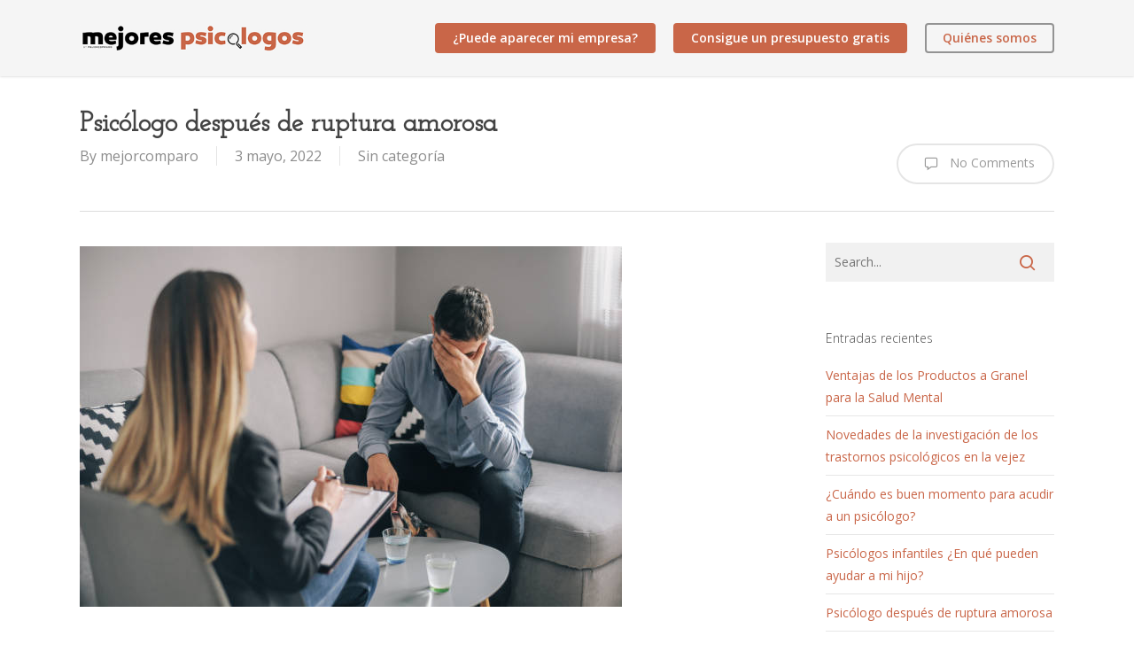

--- FILE ---
content_type: text/html; charset=UTF-8
request_url: https://www.mejorespsicologos.es/blog/psicologo-despues-de-una-ruptura-amorosa/
body_size: 18356
content:
<!doctype html>
<html lang="es" class="no-js">
<head><meta charset="UTF-8"><script>if(navigator.userAgent.match(/MSIE|Internet Explorer/i)||navigator.userAgent.match(/Trident\/7\..*?rv:11/i)){var href=document.location.href;if(!href.match(/[?&]nowprocket/)){if(href.indexOf("?")==-1){if(href.indexOf("#")==-1){document.location.href=href+"?nowprocket=1"}else{document.location.href=href.replace("#","?nowprocket=1#")}}else{if(href.indexOf("#")==-1){document.location.href=href+"&nowprocket=1"}else{document.location.href=href.replace("#","&nowprocket=1#")}}}}</script><script>class RocketLazyLoadScripts{constructor(){this.v="1.2.3",this.triggerEvents=["keydown","mousedown","mousemove","touchmove","touchstart","touchend","wheel"],this.userEventHandler=this._triggerListener.bind(this),this.touchStartHandler=this._onTouchStart.bind(this),this.touchMoveHandler=this._onTouchMove.bind(this),this.touchEndHandler=this._onTouchEnd.bind(this),this.clickHandler=this._onClick.bind(this),this.interceptedClicks=[],window.addEventListener("pageshow",t=>{this.persisted=t.persisted}),window.addEventListener("DOMContentLoaded",()=>{this._preconnect3rdParties()}),this.delayedScripts={normal:[],async:[],defer:[]},this.trash=[],this.allJQueries=[]}_addUserInteractionListener(t){if(document.hidden){t._triggerListener();return}this.triggerEvents.forEach(e=>window.addEventListener(e,t.userEventHandler,{passive:!0})),window.addEventListener("touchstart",t.touchStartHandler,{passive:!0}),window.addEventListener("mousedown",t.touchStartHandler),document.addEventListener("visibilitychange",t.userEventHandler)}_removeUserInteractionListener(){this.triggerEvents.forEach(t=>window.removeEventListener(t,this.userEventHandler,{passive:!0})),document.removeEventListener("visibilitychange",this.userEventHandler)}_onTouchStart(t){"HTML"!==t.target.tagName&&(window.addEventListener("touchend",this.touchEndHandler),window.addEventListener("mouseup",this.touchEndHandler),window.addEventListener("touchmove",this.touchMoveHandler,{passive:!0}),window.addEventListener("mousemove",this.touchMoveHandler),t.target.addEventListener("click",this.clickHandler),this._renameDOMAttribute(t.target,"onclick","rocket-onclick"),this._pendingClickStarted())}_onTouchMove(t){window.removeEventListener("touchend",this.touchEndHandler),window.removeEventListener("mouseup",this.touchEndHandler),window.removeEventListener("touchmove",this.touchMoveHandler,{passive:!0}),window.removeEventListener("mousemove",this.touchMoveHandler),t.target.removeEventListener("click",this.clickHandler),this._renameDOMAttribute(t.target,"rocket-onclick","onclick"),this._pendingClickFinished()}_onTouchEnd(t){window.removeEventListener("touchend",this.touchEndHandler),window.removeEventListener("mouseup",this.touchEndHandler),window.removeEventListener("touchmove",this.touchMoveHandler,{passive:!0}),window.removeEventListener("mousemove",this.touchMoveHandler)}_onClick(t){t.target.removeEventListener("click",this.clickHandler),this._renameDOMAttribute(t.target,"rocket-onclick","onclick"),this.interceptedClicks.push(t),t.preventDefault(),t.stopPropagation(),t.stopImmediatePropagation(),this._pendingClickFinished()}_replayClicks(){window.removeEventListener("touchstart",this.touchStartHandler,{passive:!0}),window.removeEventListener("mousedown",this.touchStartHandler),this.interceptedClicks.forEach(t=>{t.target.dispatchEvent(new MouseEvent("click",{view:t.view,bubbles:!0,cancelable:!0}))})}_waitForPendingClicks(){return new Promise(t=>{this._isClickPending?this._pendingClickFinished=t:t()})}_pendingClickStarted(){this._isClickPending=!0}_pendingClickFinished(){this._isClickPending=!1}_renameDOMAttribute(t,e,r){t.hasAttribute&&t.hasAttribute(e)&&(event.target.setAttribute(r,event.target.getAttribute(e)),event.target.removeAttribute(e))}_triggerListener(){this._removeUserInteractionListener(this),"loading"===document.readyState?document.addEventListener("DOMContentLoaded",this._loadEverythingNow.bind(this)):this._loadEverythingNow()}_preconnect3rdParties(){let t=[];document.querySelectorAll("script[type=rocketlazyloadscript]").forEach(e=>{if(e.hasAttribute("src")){let r=new URL(e.src).origin;r!==location.origin&&t.push({src:r,crossOrigin:e.crossOrigin||"module"===e.getAttribute("data-rocket-type")})}}),t=[...new Map(t.map(t=>[JSON.stringify(t),t])).values()],this._batchInjectResourceHints(t,"preconnect")}async _loadEverythingNow(){this.lastBreath=Date.now(),this._delayEventListeners(this),this._delayJQueryReady(this),this._handleDocumentWrite(),this._registerAllDelayedScripts(),this._preloadAllScripts(),await this._loadScriptsFromList(this.delayedScripts.normal),await this._loadScriptsFromList(this.delayedScripts.defer),await this._loadScriptsFromList(this.delayedScripts.async);try{await this._triggerDOMContentLoaded(),await this._triggerWindowLoad()}catch(t){console.error(t)}window.dispatchEvent(new Event("rocket-allScriptsLoaded")),this._waitForPendingClicks().then(()=>{this._replayClicks()}),this._emptyTrash()}_registerAllDelayedScripts(){document.querySelectorAll("script[type=rocketlazyloadscript]").forEach(t=>{t.hasAttribute("data-rocket-src")?t.hasAttribute("async")&&!1!==t.async?this.delayedScripts.async.push(t):t.hasAttribute("defer")&&!1!==t.defer||"module"===t.getAttribute("data-rocket-type")?this.delayedScripts.defer.push(t):this.delayedScripts.normal.push(t):this.delayedScripts.normal.push(t)})}async _transformScript(t){return new Promise((await this._littleBreath(),navigator.userAgent.indexOf("Firefox/")>0||""===navigator.vendor)?e=>{let r=document.createElement("script");[...t.attributes].forEach(t=>{let e=t.nodeName;"type"!==e&&("data-rocket-type"===e&&(e="type"),"data-rocket-src"===e&&(e="src"),r.setAttribute(e,t.nodeValue))}),t.text&&(r.text=t.text),r.hasAttribute("src")?(r.addEventListener("load",e),r.addEventListener("error",e)):(r.text=t.text,e());try{t.parentNode.replaceChild(r,t)}catch(i){e()}}:async e=>{function r(){t.setAttribute("data-rocket-status","failed"),e()}try{let i=t.getAttribute("data-rocket-type"),n=t.getAttribute("data-rocket-src");t.text,i?(t.type=i,t.removeAttribute("data-rocket-type")):t.removeAttribute("type"),t.addEventListener("load",function r(){t.setAttribute("data-rocket-status","executed"),e()}),t.addEventListener("error",r),n?(t.removeAttribute("data-rocket-src"),t.src=n):t.src="data:text/javascript;base64,"+window.btoa(unescape(encodeURIComponent(t.text)))}catch(s){r()}})}async _loadScriptsFromList(t){let e=t.shift();return e&&e.isConnected?(await this._transformScript(e),this._loadScriptsFromList(t)):Promise.resolve()}_preloadAllScripts(){this._batchInjectResourceHints([...this.delayedScripts.normal,...this.delayedScripts.defer,...this.delayedScripts.async],"preload")}_batchInjectResourceHints(t,e){var r=document.createDocumentFragment();t.forEach(t=>{let i=t.getAttribute&&t.getAttribute("data-rocket-src")||t.src;if(i){let n=document.createElement("link");n.href=i,n.rel=e,"preconnect"!==e&&(n.as="script"),t.getAttribute&&"module"===t.getAttribute("data-rocket-type")&&(n.crossOrigin=!0),t.crossOrigin&&(n.crossOrigin=t.crossOrigin),t.integrity&&(n.integrity=t.integrity),r.appendChild(n),this.trash.push(n)}}),document.head.appendChild(r)}_delayEventListeners(t){let e={};function r(t,r){!function t(r){!e[r]&&(e[r]={originalFunctions:{add:r.addEventListener,remove:r.removeEventListener},eventsToRewrite:[]},r.addEventListener=function(){arguments[0]=i(arguments[0]),e[r].originalFunctions.add.apply(r,arguments)},r.removeEventListener=function(){arguments[0]=i(arguments[0]),e[r].originalFunctions.remove.apply(r,arguments)});function i(t){return e[r].eventsToRewrite.indexOf(t)>=0?"rocket-"+t:t}}(t),e[t].eventsToRewrite.push(r)}function i(t,e){let r=t[e];Object.defineProperty(t,e,{get:()=>r||function(){},set(i){t["rocket"+e]=r=i}})}r(document,"DOMContentLoaded"),r(window,"DOMContentLoaded"),r(window,"load"),r(window,"pageshow"),r(document,"readystatechange"),i(document,"onreadystatechange"),i(window,"onload"),i(window,"onpageshow")}_delayJQueryReady(t){let e;function r(r){if(r&&r.fn&&!t.allJQueries.includes(r)){r.fn.ready=r.fn.init.prototype.ready=function(e){return t.domReadyFired?e.bind(document)(r):document.addEventListener("rocket-DOMContentLoaded",()=>e.bind(document)(r)),r([])};let i=r.fn.on;r.fn.on=r.fn.init.prototype.on=function(){if(this[0]===window){function t(t){return t.split(" ").map(t=>"load"===t||0===t.indexOf("load.")?"rocket-jquery-load":t).join(" ")}"string"==typeof arguments[0]||arguments[0]instanceof String?arguments[0]=t(arguments[0]):"object"==typeof arguments[0]&&Object.keys(arguments[0]).forEach(e=>{let r=arguments[0][e];delete arguments[0][e],arguments[0][t(e)]=r})}return i.apply(this,arguments),this},t.allJQueries.push(r)}e=r}r(window.jQuery),Object.defineProperty(window,"jQuery",{get:()=>e,set(t){r(t)}})}async _triggerDOMContentLoaded(){this.domReadyFired=!0,await this._littleBreath(),document.dispatchEvent(new Event("rocket-DOMContentLoaded")),await this._littleBreath(),window.dispatchEvent(new Event("rocket-DOMContentLoaded")),await this._littleBreath(),document.dispatchEvent(new Event("rocket-readystatechange")),await this._littleBreath(),document.rocketonreadystatechange&&document.rocketonreadystatechange()}async _triggerWindowLoad(){await this._littleBreath(),window.dispatchEvent(new Event("rocket-load")),await this._littleBreath(),window.rocketonload&&window.rocketonload(),await this._littleBreath(),this.allJQueries.forEach(t=>t(window).trigger("rocket-jquery-load")),await this._littleBreath();let t=new Event("rocket-pageshow");t.persisted=this.persisted,window.dispatchEvent(t),await this._littleBreath(),window.rocketonpageshow&&window.rocketonpageshow({persisted:this.persisted})}_handleDocumentWrite(){let t=new Map;document.write=document.writeln=function(e){let r=document.currentScript;r||console.error("WPRocket unable to document.write this: "+e);let i=document.createRange(),n=r.parentElement,s=t.get(r);void 0===s&&(s=r.nextSibling,t.set(r,s));let a=document.createDocumentFragment();i.setStart(a,0),a.appendChild(i.createContextualFragment(e)),n.insertBefore(a,s)}}async _littleBreath(){Date.now()-this.lastBreath>45&&(await this._requestAnimFrame(),this.lastBreath=Date.now())}async _requestAnimFrame(){return document.hidden?new Promise(t=>setTimeout(t)):new Promise(t=>requestAnimationFrame(t))}_emptyTrash(){this.trash.forEach(t=>t.remove())}static run(){let t=new RocketLazyLoadScripts;t._addUserInteractionListener(t)}}RocketLazyLoadScripts.run();</script>
	
	<meta name="viewport" content="width=device-width, initial-scale=1, maximum-scale=1, user-scalable=0" /><meta name='robots' content='index, follow, max-image-preview:large, max-snippet:-1, max-video-preview:-1' />

	<!-- This site is optimized with the Yoast SEO plugin v20.10 - https://yoast.com/wordpress/plugins/seo/ -->
	<title>Psicólogo después de ruptura amorosa</title><link rel="preload" as="style" href="https://www.mejorespsicologos.es/wp-content/cache/perfmatters/www.mejorespsicologos.es/fonts/1baeb1967883.google-fonts.css" /><link rel="stylesheet" href="https://www.mejorespsicologos.es/wp-content/cache/perfmatters/www.mejorespsicologos.es/fonts/1baeb1967883.google-fonts.css" media="print" onload="this.media='all'" /><noscript><link rel="stylesheet" href="https://www.mejorespsicologos.es/wp-content/cache/perfmatters/www.mejorespsicologos.es/fonts/1baeb1967883.google-fonts.css" /></noscript><link rel="stylesheet" href="https://www.mejorespsicologos.es/wp-content/cache/min/1/9dd82a7539673eba55f83d6f607c3576.css" media="all" data-minify="1" />
	<meta name="description" content="Habitualmente se relaciona el trabajo de los psicólogos con personas que padecen de sus facultades mentales, pero no siempre es así." />
	<link rel="canonical" href="https://www.mejorespsicologos.es/blog/psicologo-despues-de-una-ruptura-amorosa/" />
	<meta property="og:locale" content="es_ES" />
	<meta property="og:type" content="article" />
	<meta property="og:title" content="Psicólogo después de ruptura amorosa" />
	<meta property="og:description" content="Habitualmente se relaciona el trabajo de los psicólogos con personas que padecen de sus facultades mentales, pero no siempre es así." />
	<meta property="og:url" content="https://www.mejorespsicologos.es/blog/psicologo-despues-de-una-ruptura-amorosa/" />
	<meta property="og:site_name" content="www.mejorespsicologos.es" />
	<meta property="article:published_time" content="2022-05-03T08:38:00+00:00" />
	<meta property="article:modified_time" content="2022-04-19T08:42:43+00:00" />
	<meta property="og:image" content="https://www.mejorespsicologos.es/wp-content/uploads/2022/04/hombre-llorndo-en-una-consulta-con-su-psicologo.jpg" />
	<meta property="og:image:width" content="612" />
	<meta property="og:image:height" content="407" />
	<meta property="og:image:type" content="image/jpeg" />
	<meta name="author" content="mejorcomparo" />
	<meta name="twitter:card" content="summary_large_image" />
	<meta name="twitter:label1" content="Escrito por" />
	<meta name="twitter:data1" content="mejorcomparo" />
	<meta name="twitter:label2" content="Tiempo de lectura" />
	<meta name="twitter:data2" content="3 minutos" />
	<script type="application/ld+json" class="yoast-schema-graph">{"@context":"https://schema.org","@graph":[{"@type":"WebPage","@id":"https://www.mejorespsicologos.es/blog/psicologo-despues-de-una-ruptura-amorosa/","url":"https://www.mejorespsicologos.es/blog/psicologo-despues-de-una-ruptura-amorosa/","name":"Psicólogo después de ruptura amorosa","isPartOf":{"@id":"https://www.mejorespsicologos.es/#website"},"primaryImageOfPage":{"@id":"https://www.mejorespsicologos.es/blog/psicologo-despues-de-una-ruptura-amorosa/#primaryimage"},"image":{"@id":"https://www.mejorespsicologos.es/blog/psicologo-despues-de-una-ruptura-amorosa/#primaryimage"},"thumbnailUrl":"https://www.mejorespsicologos.es/wp-content/uploads/2022/04/hombre-llorndo-en-una-consulta-con-su-psicologo.jpg","datePublished":"2022-05-03T08:38:00+00:00","dateModified":"2022-04-19T08:42:43+00:00","author":{"@id":"https://www.mejorespsicologos.es/#/schema/person/5b3753f09a0adba104b43fdc4858ce14"},"description":"Habitualmente se relaciona el trabajo de los psicólogos con personas que padecen de sus facultades mentales, pero no siempre es así.","breadcrumb":{"@id":"https://www.mejorespsicologos.es/blog/psicologo-despues-de-una-ruptura-amorosa/#breadcrumb"},"inLanguage":"es","potentialAction":[{"@type":"ReadAction","target":["https://www.mejorespsicologos.es/blog/psicologo-despues-de-una-ruptura-amorosa/"]}]},{"@type":"ImageObject","inLanguage":"es","@id":"https://www.mejorespsicologos.es/blog/psicologo-despues-de-una-ruptura-amorosa/#primaryimage","url":"https://www.mejorespsicologos.es/wp-content/uploads/2022/04/hombre-llorndo-en-una-consulta-con-su-psicologo.jpg","contentUrl":"https://www.mejorespsicologos.es/wp-content/uploads/2022/04/hombre-llorndo-en-una-consulta-con-su-psicologo.jpg","width":612,"height":407,"caption":"Young man, alcoholic, talking to female therapist about his problems, on therapy session"},{"@type":"BreadcrumbList","@id":"https://www.mejorespsicologos.es/blog/psicologo-despues-de-una-ruptura-amorosa/#breadcrumb","itemListElement":[{"@type":"ListItem","position":1,"name":"Portada","item":"https://www.mejorespsicologos.es/"},{"@type":"ListItem","position":2,"name":"Psicólogo después de ruptura amorosa"}]},{"@type":"WebSite","@id":"https://www.mejorespsicologos.es/#website","url":"https://www.mejorespsicologos.es/","name":"www.mejorespsicologos.es","description":"Una idea de mejorcomparo.com","potentialAction":[{"@type":"SearchAction","target":{"@type":"EntryPoint","urlTemplate":"https://www.mejorespsicologos.es/?s={search_term_string}"},"query-input":"required name=search_term_string"}],"inLanguage":"es"},{"@type":"Person","@id":"https://www.mejorespsicologos.es/#/schema/person/5b3753f09a0adba104b43fdc4858ce14","name":"mejorcomparo","image":{"@type":"ImageObject","inLanguage":"es","@id":"https://www.mejorespsicologos.es/#/schema/person/image/","url":"https://secure.gravatar.com/avatar/ed6c1c9907f920b301513318d4d914ec?s=96&d=mm&r=g","contentUrl":"https://secure.gravatar.com/avatar/ed6c1c9907f920b301513318d4d914ec?s=96&d=mm&r=g","caption":"mejorcomparo"}}]}</script>
	<!-- / Yoast SEO plugin. -->




		<!-- This site uses the Google Analytics by MonsterInsights plugin v8.17 - Using Analytics tracking - https://www.monsterinsights.com/ -->
							<script type="rocketlazyloadscript" data-rocket-src="//www.googletagmanager.com/gtag/js?id=G-RBC1ET5CBF"  data-cfasync="false" data-wpfc-render="false" data-rocket-type="text/javascript" async></script>
			<script type="rocketlazyloadscript" data-cfasync="false" data-wpfc-render="false" data-rocket-type="text/javascript">
				var mi_version = '8.17';
				var mi_track_user = true;
				var mi_no_track_reason = '';
				
								var disableStrs = [
										'ga-disable-G-RBC1ET5CBF',
									];

				/* Function to detect opted out users */
				function __gtagTrackerIsOptedOut() {
					for (var index = 0; index < disableStrs.length; index++) {
						if (document.cookie.indexOf(disableStrs[index] + '=true') > -1) {
							return true;
						}
					}

					return false;
				}

				/* Disable tracking if the opt-out cookie exists. */
				if (__gtagTrackerIsOptedOut()) {
					for (var index = 0; index < disableStrs.length; index++) {
						window[disableStrs[index]] = true;
					}
				}

				/* Opt-out function */
				function __gtagTrackerOptout() {
					for (var index = 0; index < disableStrs.length; index++) {
						document.cookie = disableStrs[index] + '=true; expires=Thu, 31 Dec 2099 23:59:59 UTC; path=/';
						window[disableStrs[index]] = true;
					}
				}

				if ('undefined' === typeof gaOptout) {
					function gaOptout() {
						__gtagTrackerOptout();
					}
				}
								window.dataLayer = window.dataLayer || [];

				window.MonsterInsightsDualTracker = {
					helpers: {},
					trackers: {},
				};
				if (mi_track_user) {
					function __gtagDataLayer() {
						dataLayer.push(arguments);
					}

					function __gtagTracker(type, name, parameters) {
						if (!parameters) {
							parameters = {};
						}

						if (parameters.send_to) {
							__gtagDataLayer.apply(null, arguments);
							return;
						}

						if (type === 'event') {
														parameters.send_to = monsterinsights_frontend.v4_id;
							var hookName = name;
							if (typeof parameters['event_category'] !== 'undefined') {
								hookName = parameters['event_category'] + ':' + name;
							}

							if (typeof MonsterInsightsDualTracker.trackers[hookName] !== 'undefined') {
								MonsterInsightsDualTracker.trackers[hookName](parameters);
							} else {
								__gtagDataLayer('event', name, parameters);
							}
							
						} else {
							__gtagDataLayer.apply(null, arguments);
						}
					}

					__gtagTracker('js', new Date());
					__gtagTracker('set', {
						'developer_id.dZGIzZG': true,
											});
										__gtagTracker('config', 'G-RBC1ET5CBF', {"forceSSL":"true","link_attribution":"true"} );
															window.gtag = __gtagTracker;										(function () {
						/* https://developers.google.com/analytics/devguides/collection/analyticsjs/ */
						/* ga and __gaTracker compatibility shim. */
						var noopfn = function () {
							return null;
						};
						var newtracker = function () {
							return new Tracker();
						};
						var Tracker = function () {
							return null;
						};
						var p = Tracker.prototype;
						p.get = noopfn;
						p.set = noopfn;
						p.send = function () {
							var args = Array.prototype.slice.call(arguments);
							args.unshift('send');
							__gaTracker.apply(null, args);
						};
						var __gaTracker = function () {
							var len = arguments.length;
							if (len === 0) {
								return;
							}
							var f = arguments[len - 1];
							if (typeof f !== 'object' || f === null || typeof f.hitCallback !== 'function') {
								if ('send' === arguments[0]) {
									var hitConverted, hitObject = false, action;
									if ('event' === arguments[1]) {
										if ('undefined' !== typeof arguments[3]) {
											hitObject = {
												'eventAction': arguments[3],
												'eventCategory': arguments[2],
												'eventLabel': arguments[4],
												'value': arguments[5] ? arguments[5] : 1,
											}
										}
									}
									if ('pageview' === arguments[1]) {
										if ('undefined' !== typeof arguments[2]) {
											hitObject = {
												'eventAction': 'page_view',
												'page_path': arguments[2],
											}
										}
									}
									if (typeof arguments[2] === 'object') {
										hitObject = arguments[2];
									}
									if (typeof arguments[5] === 'object') {
										Object.assign(hitObject, arguments[5]);
									}
									if ('undefined' !== typeof arguments[1].hitType) {
										hitObject = arguments[1];
										if ('pageview' === hitObject.hitType) {
											hitObject.eventAction = 'page_view';
										}
									}
									if (hitObject) {
										action = 'timing' === arguments[1].hitType ? 'timing_complete' : hitObject.eventAction;
										hitConverted = mapArgs(hitObject);
										__gtagTracker('event', action, hitConverted);
									}
								}
								return;
							}

							function mapArgs(args) {
								var arg, hit = {};
								var gaMap = {
									'eventCategory': 'event_category',
									'eventAction': 'event_action',
									'eventLabel': 'event_label',
									'eventValue': 'event_value',
									'nonInteraction': 'non_interaction',
									'timingCategory': 'event_category',
									'timingVar': 'name',
									'timingValue': 'value',
									'timingLabel': 'event_label',
									'page': 'page_path',
									'location': 'page_location',
									'title': 'page_title',
								};
								for (arg in args) {
																		if (!(!args.hasOwnProperty(arg) || !gaMap.hasOwnProperty(arg))) {
										hit[gaMap[arg]] = args[arg];
									} else {
										hit[arg] = args[arg];
									}
								}
								return hit;
							}

							try {
								f.hitCallback();
							} catch (ex) {
							}
						};
						__gaTracker.create = newtracker;
						__gaTracker.getByName = newtracker;
						__gaTracker.getAll = function () {
							return [];
						};
						__gaTracker.remove = noopfn;
						__gaTracker.loaded = true;
						window['__gaTracker'] = __gaTracker;
					})();
									} else {
										console.log("");
					(function () {
						function __gtagTracker() {
							return null;
						}

						window['__gtagTracker'] = __gtagTracker;
						window['gtag'] = __gtagTracker;
					})();
									}
			</script>
				<!-- / Google Analytics by MonsterInsights -->
		

<style id='global-styles-inline-css' type='text/css'>
body{--wp--preset--color--black: #000000;--wp--preset--color--cyan-bluish-gray: #abb8c3;--wp--preset--color--white: #ffffff;--wp--preset--color--pale-pink: #f78da7;--wp--preset--color--vivid-red: #cf2e2e;--wp--preset--color--luminous-vivid-orange: #ff6900;--wp--preset--color--luminous-vivid-amber: #fcb900;--wp--preset--color--light-green-cyan: #7bdcb5;--wp--preset--color--vivid-green-cyan: #00d084;--wp--preset--color--pale-cyan-blue: #8ed1fc;--wp--preset--color--vivid-cyan-blue: #0693e3;--wp--preset--color--vivid-purple: #9b51e0;--wp--preset--gradient--vivid-cyan-blue-to-vivid-purple: linear-gradient(135deg,rgba(6,147,227,1) 0%,rgb(155,81,224) 100%);--wp--preset--gradient--light-green-cyan-to-vivid-green-cyan: linear-gradient(135deg,rgb(122,220,180) 0%,rgb(0,208,130) 100%);--wp--preset--gradient--luminous-vivid-amber-to-luminous-vivid-orange: linear-gradient(135deg,rgba(252,185,0,1) 0%,rgba(255,105,0,1) 100%);--wp--preset--gradient--luminous-vivid-orange-to-vivid-red: linear-gradient(135deg,rgba(255,105,0,1) 0%,rgb(207,46,46) 100%);--wp--preset--gradient--very-light-gray-to-cyan-bluish-gray: linear-gradient(135deg,rgb(238,238,238) 0%,rgb(169,184,195) 100%);--wp--preset--gradient--cool-to-warm-spectrum: linear-gradient(135deg,rgb(74,234,220) 0%,rgb(151,120,209) 20%,rgb(207,42,186) 40%,rgb(238,44,130) 60%,rgb(251,105,98) 80%,rgb(254,248,76) 100%);--wp--preset--gradient--blush-light-purple: linear-gradient(135deg,rgb(255,206,236) 0%,rgb(152,150,240) 100%);--wp--preset--gradient--blush-bordeaux: linear-gradient(135deg,rgb(254,205,165) 0%,rgb(254,45,45) 50%,rgb(107,0,62) 100%);--wp--preset--gradient--luminous-dusk: linear-gradient(135deg,rgb(255,203,112) 0%,rgb(199,81,192) 50%,rgb(65,88,208) 100%);--wp--preset--gradient--pale-ocean: linear-gradient(135deg,rgb(255,245,203) 0%,rgb(182,227,212) 50%,rgb(51,167,181) 100%);--wp--preset--gradient--electric-grass: linear-gradient(135deg,rgb(202,248,128) 0%,rgb(113,206,126) 100%);--wp--preset--gradient--midnight: linear-gradient(135deg,rgb(2,3,129) 0%,rgb(40,116,252) 100%);--wp--preset--duotone--dark-grayscale: url('#wp-duotone-dark-grayscale');--wp--preset--duotone--grayscale: url('#wp-duotone-grayscale');--wp--preset--duotone--purple-yellow: url('#wp-duotone-purple-yellow');--wp--preset--duotone--blue-red: url('#wp-duotone-blue-red');--wp--preset--duotone--midnight: url('#wp-duotone-midnight');--wp--preset--duotone--magenta-yellow: url('#wp-duotone-magenta-yellow');--wp--preset--duotone--purple-green: url('#wp-duotone-purple-green');--wp--preset--duotone--blue-orange: url('#wp-duotone-blue-orange');--wp--preset--font-size--small: 13px;--wp--preset--font-size--medium: 20px;--wp--preset--font-size--large: 36px;--wp--preset--font-size--x-large: 42px;--wp--preset--spacing--20: 0.44rem;--wp--preset--spacing--30: 0.67rem;--wp--preset--spacing--40: 1rem;--wp--preset--spacing--50: 1.5rem;--wp--preset--spacing--60: 2.25rem;--wp--preset--spacing--70: 3.38rem;--wp--preset--spacing--80: 5.06rem;--wp--preset--shadow--natural: 6px 6px 9px rgba(0, 0, 0, 0.2);--wp--preset--shadow--deep: 12px 12px 50px rgba(0, 0, 0, 0.4);--wp--preset--shadow--sharp: 6px 6px 0px rgba(0, 0, 0, 0.2);--wp--preset--shadow--outlined: 6px 6px 0px -3px rgba(255, 255, 255, 1), 6px 6px rgba(0, 0, 0, 1);--wp--preset--shadow--crisp: 6px 6px 0px rgba(0, 0, 0, 1);}:where(.is-layout-flex){gap: 0.5em;}body .is-layout-flow > .alignleft{float: left;margin-inline-start: 0;margin-inline-end: 2em;}body .is-layout-flow > .alignright{float: right;margin-inline-start: 2em;margin-inline-end: 0;}body .is-layout-flow > .aligncenter{margin-left: auto !important;margin-right: auto !important;}body .is-layout-constrained > .alignleft{float: left;margin-inline-start: 0;margin-inline-end: 2em;}body .is-layout-constrained > .alignright{float: right;margin-inline-start: 2em;margin-inline-end: 0;}body .is-layout-constrained > .aligncenter{margin-left: auto !important;margin-right: auto !important;}body .is-layout-constrained > :where(:not(.alignleft):not(.alignright):not(.alignfull)){max-width: var(--wp--style--global--content-size);margin-left: auto !important;margin-right: auto !important;}body .is-layout-constrained > .alignwide{max-width: var(--wp--style--global--wide-size);}body .is-layout-flex{display: flex;}body .is-layout-flex{flex-wrap: wrap;align-items: center;}body .is-layout-flex > *{margin: 0;}:where(.wp-block-columns.is-layout-flex){gap: 2em;}.has-black-color{color: var(--wp--preset--color--black) !important;}.has-cyan-bluish-gray-color{color: var(--wp--preset--color--cyan-bluish-gray) !important;}.has-white-color{color: var(--wp--preset--color--white) !important;}.has-pale-pink-color{color: var(--wp--preset--color--pale-pink) !important;}.has-vivid-red-color{color: var(--wp--preset--color--vivid-red) !important;}.has-luminous-vivid-orange-color{color: var(--wp--preset--color--luminous-vivid-orange) !important;}.has-luminous-vivid-amber-color{color: var(--wp--preset--color--luminous-vivid-amber) !important;}.has-light-green-cyan-color{color: var(--wp--preset--color--light-green-cyan) !important;}.has-vivid-green-cyan-color{color: var(--wp--preset--color--vivid-green-cyan) !important;}.has-pale-cyan-blue-color{color: var(--wp--preset--color--pale-cyan-blue) !important;}.has-vivid-cyan-blue-color{color: var(--wp--preset--color--vivid-cyan-blue) !important;}.has-vivid-purple-color{color: var(--wp--preset--color--vivid-purple) !important;}.has-black-background-color{background-color: var(--wp--preset--color--black) !important;}.has-cyan-bluish-gray-background-color{background-color: var(--wp--preset--color--cyan-bluish-gray) !important;}.has-white-background-color{background-color: var(--wp--preset--color--white) !important;}.has-pale-pink-background-color{background-color: var(--wp--preset--color--pale-pink) !important;}.has-vivid-red-background-color{background-color: var(--wp--preset--color--vivid-red) !important;}.has-luminous-vivid-orange-background-color{background-color: var(--wp--preset--color--luminous-vivid-orange) !important;}.has-luminous-vivid-amber-background-color{background-color: var(--wp--preset--color--luminous-vivid-amber) !important;}.has-light-green-cyan-background-color{background-color: var(--wp--preset--color--light-green-cyan) !important;}.has-vivid-green-cyan-background-color{background-color: var(--wp--preset--color--vivid-green-cyan) !important;}.has-pale-cyan-blue-background-color{background-color: var(--wp--preset--color--pale-cyan-blue) !important;}.has-vivid-cyan-blue-background-color{background-color: var(--wp--preset--color--vivid-cyan-blue) !important;}.has-vivid-purple-background-color{background-color: var(--wp--preset--color--vivid-purple) !important;}.has-black-border-color{border-color: var(--wp--preset--color--black) !important;}.has-cyan-bluish-gray-border-color{border-color: var(--wp--preset--color--cyan-bluish-gray) !important;}.has-white-border-color{border-color: var(--wp--preset--color--white) !important;}.has-pale-pink-border-color{border-color: var(--wp--preset--color--pale-pink) !important;}.has-vivid-red-border-color{border-color: var(--wp--preset--color--vivid-red) !important;}.has-luminous-vivid-orange-border-color{border-color: var(--wp--preset--color--luminous-vivid-orange) !important;}.has-luminous-vivid-amber-border-color{border-color: var(--wp--preset--color--luminous-vivid-amber) !important;}.has-light-green-cyan-border-color{border-color: var(--wp--preset--color--light-green-cyan) !important;}.has-vivid-green-cyan-border-color{border-color: var(--wp--preset--color--vivid-green-cyan) !important;}.has-pale-cyan-blue-border-color{border-color: var(--wp--preset--color--pale-cyan-blue) !important;}.has-vivid-cyan-blue-border-color{border-color: var(--wp--preset--color--vivid-cyan-blue) !important;}.has-vivid-purple-border-color{border-color: var(--wp--preset--color--vivid-purple) !important;}.has-vivid-cyan-blue-to-vivid-purple-gradient-background{background: var(--wp--preset--gradient--vivid-cyan-blue-to-vivid-purple) !important;}.has-light-green-cyan-to-vivid-green-cyan-gradient-background{background: var(--wp--preset--gradient--light-green-cyan-to-vivid-green-cyan) !important;}.has-luminous-vivid-amber-to-luminous-vivid-orange-gradient-background{background: var(--wp--preset--gradient--luminous-vivid-amber-to-luminous-vivid-orange) !important;}.has-luminous-vivid-orange-to-vivid-red-gradient-background{background: var(--wp--preset--gradient--luminous-vivid-orange-to-vivid-red) !important;}.has-very-light-gray-to-cyan-bluish-gray-gradient-background{background: var(--wp--preset--gradient--very-light-gray-to-cyan-bluish-gray) !important;}.has-cool-to-warm-spectrum-gradient-background{background: var(--wp--preset--gradient--cool-to-warm-spectrum) !important;}.has-blush-light-purple-gradient-background{background: var(--wp--preset--gradient--blush-light-purple) !important;}.has-blush-bordeaux-gradient-background{background: var(--wp--preset--gradient--blush-bordeaux) !important;}.has-luminous-dusk-gradient-background{background: var(--wp--preset--gradient--luminous-dusk) !important;}.has-pale-ocean-gradient-background{background: var(--wp--preset--gradient--pale-ocean) !important;}.has-electric-grass-gradient-background{background: var(--wp--preset--gradient--electric-grass) !important;}.has-midnight-gradient-background{background: var(--wp--preset--gradient--midnight) !important;}.has-small-font-size{font-size: var(--wp--preset--font-size--small) !important;}.has-medium-font-size{font-size: var(--wp--preset--font-size--medium) !important;}.has-large-font-size{font-size: var(--wp--preset--font-size--large) !important;}.has-x-large-font-size{font-size: var(--wp--preset--font-size--x-large) !important;}
.wp-block-navigation a:where(:not(.wp-element-button)){color: inherit;}
:where(.wp-block-columns.is-layout-flex){gap: 2em;}
.wp-block-pullquote{font-size: 1.5em;line-height: 1.6;}
</style>


<link rel='stylesheet' id='css3_grid_table1_style-css' href='https://www.mejorespsicologos.es/wp-content/plugins/css3_web_pricing_tables_grids/table1/css3_grid_style.css?ver=6.2.8' type='text/css' media='all' />
<link rel='stylesheet' id='css3_grid_table2_style-css' href='https://www.mejorespsicologos.es/wp-content/plugins/css3_web_pricing_tables_grids/table2/css3_grid_style.css?ver=6.2.8' type='text/css' media='all' />









<style id='dynamic-css-inline-css' type='text/css'>
@media only screen and (min-width:1000px){body #ajax-content-wrap.no-scroll{min-height:calc(100vh - 86px);height:calc(100vh - 86px)!important;}}@media only screen and (min-width:1000px){#page-header-wrap.fullscreen-header,#page-header-wrap.fullscreen-header #page-header-bg,html:not(.nectar-box-roll-loaded) .nectar-box-roll > #page-header-bg.fullscreen-header,.nectar_fullscreen_zoom_recent_projects,#nectar_fullscreen_rows:not(.afterLoaded) > div{height:calc(100vh - 85px);}.wpb_row.vc_row-o-full-height.top-level,.wpb_row.vc_row-o-full-height.top-level > .col.span_12{min-height:calc(100vh - 85px);}html:not(.nectar-box-roll-loaded) .nectar-box-roll > #page-header-bg.fullscreen-header{top:86px;}.nectar-slider-wrap[data-fullscreen="true"]:not(.loaded),.nectar-slider-wrap[data-fullscreen="true"]:not(.loaded) .swiper-container{height:calc(100vh - 84px)!important;}.admin-bar .nectar-slider-wrap[data-fullscreen="true"]:not(.loaded),.admin-bar .nectar-slider-wrap[data-fullscreen="true"]:not(.loaded) .swiper-container{height:calc(100vh - 84px - 32px)!important;}}.admin-bar[class*="page-template-template-no-header"] .wpb_row.vc_row-o-full-height.top-level,.admin-bar[class*="page-template-template-no-header"] .wpb_row.vc_row-o-full-height.top-level > .col.span_12{min-height:calc(100vh - 32px);}body[class*="page-template-template-no-header"] .wpb_row.vc_row-o-full-height.top-level,body[class*="page-template-template-no-header"] .wpb_row.vc_row-o-full-height.top-level > .col.span_12{min-height:100vh;}@media only screen and (max-width:999px){.using-mobile-browser #nectar_fullscreen_rows:not(.afterLoaded):not([data-mobile-disable="on"]) > div{height:calc(100vh - 100px);}.using-mobile-browser .wpb_row.vc_row-o-full-height.top-level,.using-mobile-browser .wpb_row.vc_row-o-full-height.top-level > .col.span_12,[data-permanent-transparent="1"].using-mobile-browser .wpb_row.vc_row-o-full-height.top-level,[data-permanent-transparent="1"].using-mobile-browser .wpb_row.vc_row-o-full-height.top-level > .col.span_12{min-height:calc(100vh - 100px);}html:not(.nectar-box-roll-loaded) .nectar-box-roll > #page-header-bg.fullscreen-header,.nectar_fullscreen_zoom_recent_projects,.nectar-slider-wrap[data-fullscreen="true"]:not(.loaded),.nectar-slider-wrap[data-fullscreen="true"]:not(.loaded) .swiper-container,#nectar_fullscreen_rows:not(.afterLoaded):not([data-mobile-disable="on"]) > div{height:calc(100vh - 47px);}.wpb_row.vc_row-o-full-height.top-level,.wpb_row.vc_row-o-full-height.top-level > .col.span_12{min-height:calc(100vh - 47px);}body[data-transparent-header="false"] #ajax-content-wrap.no-scroll{min-height:calc(100vh - 47px);height:calc(100vh - 47px);}}.screen-reader-text,.nectar-skip-to-content:not(:focus){border:0;clip:rect(1px,1px,1px,1px);clip-path:inset(50%);height:1px;margin:-1px;overflow:hidden;padding:0;position:absolute!important;width:1px;word-wrap:normal!important;}.row .col img:not([srcset]){width:auto;}.row .col img.img-with-animation.nectar-lazy:not([srcset]){width:100%;}
</style>

<script type="rocketlazyloadscript" data-rocket-type='text/javascript' data-rocket-src='https://www.mejorespsicologos.es/wp-content/plugins/google-analytics-for-wordpress/assets/js/frontend-gtag.min.js?ver=8.17' id='monsterinsights-frontend-script-js' defer></script>
<script data-cfasync="false" data-wpfc-render="false" type="text/javascript" id='monsterinsights-frontend-script-js-extra'>/* <![CDATA[ */
var monsterinsights_frontend = {"js_events_tracking":"true","download_extensions":"doc,pdf,ppt,zip,xls,docx,pptx,xlsx","inbound_paths":"[{\"path\":\"\\\/go\\\/\",\"label\":\"affiliate\"},{\"path\":\"\\\/recommend\\\/\",\"label\":\"affiliate\"}]","home_url":"https:\/\/www.mejorespsicologos.es","hash_tracking":"false","v4_id":"G-RBC1ET5CBF"};/* ]]> */
</script>
<link href="[data-uri]" rel="icon" type="image/x-icon" /><script type="rocketlazyloadscript" data-rocket-type="text/javascript"> var root = document.getElementsByTagName( "html" )[0]; root.setAttribute( "class", "js" ); </script><meta name="generator" content="Powered by WPBakery Page Builder - drag and drop page builder for WordPress."/>
<link rel="icon" href="https://www.mejorespsicologos.es/wp-content/uploads/2017/10/cropped-Favicon-asesorias-32x32.png" sizes="32x32" />
<link rel="icon" href="https://www.mejorespsicologos.es/wp-content/uploads/2017/10/cropped-Favicon-asesorias-192x192.png" sizes="192x192" />
<link rel="apple-touch-icon" href="https://www.mejorespsicologos.es/wp-content/uploads/2017/10/cropped-Favicon-asesorias-180x180.png" />
<meta name="msapplication-TileImage" content="https://www.mejorespsicologos.es/wp-content/uploads/2017/10/cropped-Favicon-asesorias-270x270.png" />
<noscript><style> .wpb_animate_when_almost_visible { opacity: 1; }</style></noscript><noscript><style id="rocket-lazyload-nojs-css">.rll-youtube-player, [data-lazy-src]{display:none !important;}</style></noscript></head><body class="post-template-default single single-post postid-16373 single-format-standard original wpb-js-composer js-comp-ver-6.7 vc_responsive" data-footer-reveal="false" data-footer-reveal-shadow="none" data-header-format="default" data-body-border="off" data-boxed-style="" data-header-breakpoint="1000" data-dropdown-style="minimal" data-cae="easeOutCubic" data-cad="750" data-megamenu-width="contained" data-aie="none" data-ls="fancybox" data-apte="standard" data-hhun="0" data-fancy-form-rcs="default" data-form-style="default" data-form-submit="regular" data-is="minimal" data-button-style="slightly_rounded_shadow" data-user-account-button="false" data-flex-cols="true" data-col-gap="default" data-header-inherit-rc="false" data-header-search="false" data-animated-anchors="true" data-ajax-transitions="false" data-full-width-header="false" data-slide-out-widget-area="true" data-slide-out-widget-area-style="slide-out-from-right" data-user-set-ocm="off" data-loading-animation="none" data-bg-header="false" data-responsive="1" data-ext-responsive="true" data-ext-padding="90" data-header-resize="1" data-header-color="custom" data-transparent-header="false" data-cart="false" data-remove-m-parallax="" data-remove-m-video-bgs="" data-m-animate="0" data-force-header-trans-color="light" data-smooth-scrolling="0" data-permanent-transparent="false" >
	
	<script type="rocketlazyloadscript" data-rocket-type="text/javascript">
	 (function(window, document) {

		 if(navigator.userAgent.match(/(Android|iPod|iPhone|iPad|BlackBerry|IEMobile|Opera Mini)/)) {
			 document.body.className += " using-mobile-browser mobile ";
		 }

		 if( !("ontouchstart" in window) ) {

			 var body = document.querySelector("body");
			 var winW = window.innerWidth;
			 var bodyW = body.clientWidth;

			 if (winW > bodyW + 4) {
				 body.setAttribute("style", "--scroll-bar-w: " + (winW - bodyW - 4) + "px");
			 } else {
				 body.setAttribute("style", "--scroll-bar-w: 0px");
			 }
		 }

	 })(window, document);
   </script><svg xmlns="http://www.w3.org/2000/svg" viewBox="0 0 0 0" width="0" height="0" focusable="false" role="none" style="visibility: hidden; position: absolute; left: -9999px; overflow: hidden;" ><defs><filter id="wp-duotone-dark-grayscale"><feColorMatrix color-interpolation-filters="sRGB" type="matrix" values=" .299 .587 .114 0 0 .299 .587 .114 0 0 .299 .587 .114 0 0 .299 .587 .114 0 0 " /><feComponentTransfer color-interpolation-filters="sRGB" ><feFuncR type="table" tableValues="0 0.49803921568627" /><feFuncG type="table" tableValues="0 0.49803921568627" /><feFuncB type="table" tableValues="0 0.49803921568627" /><feFuncA type="table" tableValues="1 1" /></feComponentTransfer><feComposite in2="SourceGraphic" operator="in" /></filter></defs></svg><svg xmlns="http://www.w3.org/2000/svg" viewBox="0 0 0 0" width="0" height="0" focusable="false" role="none" style="visibility: hidden; position: absolute; left: -9999px; overflow: hidden;" ><defs><filter id="wp-duotone-grayscale"><feColorMatrix color-interpolation-filters="sRGB" type="matrix" values=" .299 .587 .114 0 0 .299 .587 .114 0 0 .299 .587 .114 0 0 .299 .587 .114 0 0 " /><feComponentTransfer color-interpolation-filters="sRGB" ><feFuncR type="table" tableValues="0 1" /><feFuncG type="table" tableValues="0 1" /><feFuncB type="table" tableValues="0 1" /><feFuncA type="table" tableValues="1 1" /></feComponentTransfer><feComposite in2="SourceGraphic" operator="in" /></filter></defs></svg><svg xmlns="http://www.w3.org/2000/svg" viewBox="0 0 0 0" width="0" height="0" focusable="false" role="none" style="visibility: hidden; position: absolute; left: -9999px; overflow: hidden;" ><defs><filter id="wp-duotone-purple-yellow"><feColorMatrix color-interpolation-filters="sRGB" type="matrix" values=" .299 .587 .114 0 0 .299 .587 .114 0 0 .299 .587 .114 0 0 .299 .587 .114 0 0 " /><feComponentTransfer color-interpolation-filters="sRGB" ><feFuncR type="table" tableValues="0.54901960784314 0.98823529411765" /><feFuncG type="table" tableValues="0 1" /><feFuncB type="table" tableValues="0.71764705882353 0.25490196078431" /><feFuncA type="table" tableValues="1 1" /></feComponentTransfer><feComposite in2="SourceGraphic" operator="in" /></filter></defs></svg><svg xmlns="http://www.w3.org/2000/svg" viewBox="0 0 0 0" width="0" height="0" focusable="false" role="none" style="visibility: hidden; position: absolute; left: -9999px; overflow: hidden;" ><defs><filter id="wp-duotone-blue-red"><feColorMatrix color-interpolation-filters="sRGB" type="matrix" values=" .299 .587 .114 0 0 .299 .587 .114 0 0 .299 .587 .114 0 0 .299 .587 .114 0 0 " /><feComponentTransfer color-interpolation-filters="sRGB" ><feFuncR type="table" tableValues="0 1" /><feFuncG type="table" tableValues="0 0.27843137254902" /><feFuncB type="table" tableValues="0.5921568627451 0.27843137254902" /><feFuncA type="table" tableValues="1 1" /></feComponentTransfer><feComposite in2="SourceGraphic" operator="in" /></filter></defs></svg><svg xmlns="http://www.w3.org/2000/svg" viewBox="0 0 0 0" width="0" height="0" focusable="false" role="none" style="visibility: hidden; position: absolute; left: -9999px; overflow: hidden;" ><defs><filter id="wp-duotone-midnight"><feColorMatrix color-interpolation-filters="sRGB" type="matrix" values=" .299 .587 .114 0 0 .299 .587 .114 0 0 .299 .587 .114 0 0 .299 .587 .114 0 0 " /><feComponentTransfer color-interpolation-filters="sRGB" ><feFuncR type="table" tableValues="0 0" /><feFuncG type="table" tableValues="0 0.64705882352941" /><feFuncB type="table" tableValues="0 1" /><feFuncA type="table" tableValues="1 1" /></feComponentTransfer><feComposite in2="SourceGraphic" operator="in" /></filter></defs></svg><svg xmlns="http://www.w3.org/2000/svg" viewBox="0 0 0 0" width="0" height="0" focusable="false" role="none" style="visibility: hidden; position: absolute; left: -9999px; overflow: hidden;" ><defs><filter id="wp-duotone-magenta-yellow"><feColorMatrix color-interpolation-filters="sRGB" type="matrix" values=" .299 .587 .114 0 0 .299 .587 .114 0 0 .299 .587 .114 0 0 .299 .587 .114 0 0 " /><feComponentTransfer color-interpolation-filters="sRGB" ><feFuncR type="table" tableValues="0.78039215686275 1" /><feFuncG type="table" tableValues="0 0.94901960784314" /><feFuncB type="table" tableValues="0.35294117647059 0.47058823529412" /><feFuncA type="table" tableValues="1 1" /></feComponentTransfer><feComposite in2="SourceGraphic" operator="in" /></filter></defs></svg><svg xmlns="http://www.w3.org/2000/svg" viewBox="0 0 0 0" width="0" height="0" focusable="false" role="none" style="visibility: hidden; position: absolute; left: -9999px; overflow: hidden;" ><defs><filter id="wp-duotone-purple-green"><feColorMatrix color-interpolation-filters="sRGB" type="matrix" values=" .299 .587 .114 0 0 .299 .587 .114 0 0 .299 .587 .114 0 0 .299 .587 .114 0 0 " /><feComponentTransfer color-interpolation-filters="sRGB" ><feFuncR type="table" tableValues="0.65098039215686 0.40392156862745" /><feFuncG type="table" tableValues="0 1" /><feFuncB type="table" tableValues="0.44705882352941 0.4" /><feFuncA type="table" tableValues="1 1" /></feComponentTransfer><feComposite in2="SourceGraphic" operator="in" /></filter></defs></svg><svg xmlns="http://www.w3.org/2000/svg" viewBox="0 0 0 0" width="0" height="0" focusable="false" role="none" style="visibility: hidden; position: absolute; left: -9999px; overflow: hidden;" ><defs><filter id="wp-duotone-blue-orange"><feColorMatrix color-interpolation-filters="sRGB" type="matrix" values=" .299 .587 .114 0 0 .299 .587 .114 0 0 .299 .587 .114 0 0 .299 .587 .114 0 0 " /><feComponentTransfer color-interpolation-filters="sRGB" ><feFuncR type="table" tableValues="0.098039215686275 1" /><feFuncG type="table" tableValues="0 0.66274509803922" /><feFuncB type="table" tableValues="0.84705882352941 0.41960784313725" /><feFuncA type="table" tableValues="1 1" /></feComponentTransfer><feComposite in2="SourceGraphic" operator="in" /></filter></defs></svg><a href="#ajax-content-wrap" class="nectar-skip-to-content">Skip to main content</a>	
	<div id="header-space"  data-header-mobile-fixed='1'></div> 
	
		<div id="header-outer" data-has-menu="true" data-has-buttons="no" data-header-button_style="default" data-using-pr-menu="false" data-mobile-fixed="1" data-ptnm="false" data-lhe="animated_underline" data-user-set-bg="#f5f5f5" data-format="default" data-permanent-transparent="false" data-megamenu-rt="0" data-remove-fixed="0" data-header-resize="1" data-cart="false" data-transparency-option="0" data-box-shadow="small" data-shrink-num="6" data-using-secondary="0" data-using-logo="1" data-logo-height="30" data-m-logo-height="24" data-padding="28" data-full-width="false" data-condense="false" >
		
<div id="search-outer" class="nectar">
	<div id="search">
		<div class="container">
			 <div id="search-box">
				 <div class="inner-wrap">
					 <div class="col span_12">
						  <form role="search" action="https://www.mejorespsicologos.es/" method="GET">
															<input type="text" name="s" id="s" value="Start Typing..." aria-label="Search" data-placeholder="Start Typing..." />
							
						
												</form>
					</div><!--/span_12-->
				</div><!--/inner-wrap-->
			 </div><!--/search-box-->
			 <div id="close"><a href="#"><span class="screen-reader-text">Close Search</span>
				<span class="icon-salient-x" aria-hidden="true"></span>				 </a></div>
		 </div><!--/container-->
	</div><!--/search-->
</div><!--/search-outer-->

<header id="top">
	<div class="container">
		<div class="row">
			<div class="col span_3">
								<a id="logo" href="https://www.mejorespsicologos.es" data-supplied-ml-starting-dark="false" data-supplied-ml-starting="false" data-supplied-ml="false" >
					<img class="stnd skip-lazy dark-version" width="384" height="45" alt="www.mejorespsicologos.es" src="https://www.mejorespsicologos.es/wp-content/uploads/2020/12/mejorespsicologos.jpg"  />				</a>
							</div><!--/span_3-->

			<div class="col span_9 col_last">
									<div class="nectar-mobile-only mobile-header"><div class="inner"></div></div>
													<div class="slide-out-widget-area-toggle mobile-icon slide-out-from-right" data-custom-color="false" data-icon-animation="simple-transform">
						<div> <a href="#sidewidgetarea" aria-label="Navigation Menu" aria-expanded="false" class="closed">
							<span class="screen-reader-text">Menu</span><span aria-hidden="true"> <i class="lines-button x2"> <i class="lines"></i> </i> </span>
						</a></div>
					</div>
				
									<nav>
													<ul class="sf-menu">
								<li id="menu-item-1191" class="menu-item menu-item-type-custom menu-item-object-custom button_solid_color menu-item-1191"><a href="https://www.mejorespsicologos.es/colaboracion/"><span class="menu-title-text"><b>¿Puede aparecer mi empresa?</b></span></a></li>
<li id="menu-item-125" class="menu-item menu-item-type-post_type menu-item-object-page button_solid_color menu-item-125"><a href="https://www.mejorespsicologos.es/presupuesto/"><span class="menu-title-text"><b>Consigue un presupuesto gratis</b></span></a></li>
<li id="menu-item-1192" class="menu-item menu-item-type-post_type menu-item-object-page button_bordered_2 menu-item-1192"><a href="https://www.mejorespsicologos.es/quienes-somos/"><span class="menu-title-text"><b>Quiénes somos</b></span></a></li>
							</ul>
													<ul class="buttons sf-menu" data-user-set-ocm="off">

								
							</ul>
						
					</nav>

					
				</div><!--/span_9-->

				
			</div><!--/row-->
					</div><!--/container-->
	</header>		
	</div>
		<div id="ajax-content-wrap">


<div class="container-wrap" data-midnight="dark" data-remove-post-date="0" data-remove-post-author="0" data-remove-post-comment-number="0">
	<div class="container main-content">

		
	  <div class="row heading-title hentry" data-header-style="default">
		<div class="col span_12 section-title blog-title">
						  <h1 class="entry-title">Psicólogo después de ruptura amorosa</h1>

						<div id="single-below-header" data-hide-on-mobile="false">
				<span class="meta-author vcard author"><span class="fn"><span class="author-leading">By</span> <a href="https://www.mejorespsicologos.es/blog/author/mejorcomparo/" title="Entradas de mejorcomparo" rel="author">mejorcomparo</a></span></span><span class="meta-date date updated">3 mayo, 2022</span><span class="meta-category"><a href="https://www.mejorespsicologos.es/blog/category/sin-categoria/">Sin categoría</a></span>			</div><!--/single-below-header-->
					<div id="single-meta">

				<div class="meta-comment-count">
				  <a href="https://www.mejorespsicologos.es/blog/psicologo-despues-de-una-ruptura-amorosa/#respond"><i class="icon-default-style steadysets-icon-chat-3"></i> No Comments</a>
				</div>

					
			</div><!--/single-meta-->

					</div><!--/section-title-->
	  </div><!--/row-->

	
		<div class="row">

			
			<div class="post-area col  span_9" role="main">

			
<article id="post-16373" class="post-16373 post type-post status-publish format-standard has-post-thumbnail category-sin-categoria">
  
  <div class="inner-wrap">

		<div class="post-content" data-hide-featured-media="0">
      
        <span class="post-featured-img"><img width="612" height="407" src="data:image/svg+xml,%3Csvg%20xmlns='http://www.w3.org/2000/svg'%20viewBox='0%200%20612%20407'%3E%3C/svg%3E" class="attachment-full size-full wp-post-image" alt="" decoding="async" title="" data-lazy-srcset="https://www.mejorespsicologos.es/wp-content/uploads/2022/04/hombre-llorndo-en-una-consulta-con-su-psicologo.jpg 612w, https://www.mejorespsicologos.es/wp-content/uploads/2022/04/hombre-llorndo-en-una-consulta-con-su-psicologo-300x200.jpg 300w" data-lazy-sizes="(max-width: 612px) 100vw, 612px" data-lazy-src="https://www.mejorespsicologos.es/wp-content/uploads/2022/04/hombre-llorndo-en-una-consulta-con-su-psicologo.jpg" /><noscript><img width="612" height="407" src="https://www.mejorespsicologos.es/wp-content/uploads/2022/04/hombre-llorndo-en-una-consulta-con-su-psicologo.jpg" class="attachment-full size-full wp-post-image" alt="" decoding="async" title="" srcset="https://www.mejorespsicologos.es/wp-content/uploads/2022/04/hombre-llorndo-en-una-consulta-con-su-psicologo.jpg 612w, https://www.mejorespsicologos.es/wp-content/uploads/2022/04/hombre-llorndo-en-una-consulta-con-su-psicologo-300x200.jpg 300w" sizes="(max-width: 612px) 100vw, 612px" /></noscript></span><div class="content-inner">
<p>Habitualmente se relaciona el trabajo de los psicólogos con personas que padecen de sus facultades mentales. Sin embargo, este concepto está alejado de la realidad, pues sus servicios son benéficos para cualquier persona, especialmente si afronta situaciones que le causan ansiedad o angustia. Por eso, es adecuado asistir al psicólogo después de una ruptura amorosa, pues contribuye positivamente a la recuperación.</p>



<h2 class="wp-block-heading">¿Quién necesita acudir al psicólogo después de una ruptura amorosa?</h2>



<p>Es importante definir quién podría beneficiarse de asistir al psicólogo en un caso de una ruptura amorosa. Pues bien, la realidad es que este proceso es doloroso para ambas partes, por lo que es recomendable que ambos miembros de la pareja acudan con el psicólogo. En este contexto, muchas veces se suele culpar a la otra persona de los problemas existentes y la ruptura. Pues bien, si ese es el caso, estamos ante una prueba irrefutable de la necesidad de acudir al psicólogo, especialmente porque no puede culparse a una sola persona de los problemas existentes.</p>



<p>Con esa idea en mente, podemos entender que la ayuda psicológica permitirá entender qué fue exactamente lo que originó las diferencias y finalmente la ruptura. Esto tiene dos funciones importantes. Por un lado, ante la insistencia de culpar a la otra persona y, por lo tanto, la negativa de aceptar la responsabilidad propia, la ayuda psicológica permite entender cómo se ha contribuido de forma personal a agravar el problema.</p>



<p>En un orden de ideas similar, muchas personas tienden a asumir toda la responsabilidad del problema, culpándose de la ruptura. El hecho de identificar claramente la raíz del problema les permite entender que no todo lo ocurrido es su responsabilidad, contribuyendo a mejorar su autoestima.</p>



<h2 class="wp-block-heading">Razones para asistir a una terapia psicológica.</h2>



<p>De los aspectos mencionados anteriormente podemos enfatizar que la terapia psicológica después de una ruptura permite a los implicados mejorar sus relaciones interpersonales. Esto significa que en el futuro sabrán cómo manejar circunstancias similares a las que ocasionaron la ruptura actual, potenciando la posibilidad de establecer relaciones duraderas. Al mismo tiempo, como mencionamos anteriormente, contribuye significativamente a mejorar la autoestima de los implicados.</p>



<p>Adicionalmente, cuando se produce una ruptura de este tipo ocurre lo que algunos especialistas llaman periodo de duelo emocional. En realidad,muchos de los sentimientos que se derivan de una ruptura de pareja son similares a los que se originan cuando muere una persona. Por lo tanto, es comprensible que el período de recuperación no sea tan breve. Para sobreponerse adecuadamente a la situación, la terapia psicológica está encaminada mejorar el estado de ánimo de los afectados.</p>



<p>Muchas ocasiones lo único que necesitan los implicados es platicar de lo sucedido. Justamente este es otro de los propósitos que persigue la terapia psicológica. Por eso, habitualmente el especialista hará una serie de preguntas para animar al paciente a expresarse. Podrás notar que después de una plática te sentirás notablemente mejor. En base a todo lo expuesto, puede percibirse fácilmente por qué es importante acudir al psicólogo después de una ruptura amorosa.</p>
</div>        
      </div><!--/post-content-->
      
    </div><!--/inner-wrap-->
    
</article>
		</div><!--/post-area-->

			
				<div id="sidebar" data-nectar-ss="false" class="col span_3 col_last">
					<div id="search-2" class="widget widget_search"><form role="search" method="get" class="search-form" action="https://www.mejorespsicologos.es/">
	<input type="text" class="search-field" placeholder="Search..." value="" name="s" title="Search for:" />
	<button type="submit" class="search-widget-btn"><span class="normal icon-salient-search" aria-hidden="true"></span><span class="text">Search</span></button>
</form></div>
		<div id="recent-posts-2" class="widget widget_recent_entries">
		<h4>Entradas recientes</h4>
		<ul>
											<li>
					<a href="https://www.mejorespsicologos.es/blog/ventajas-de-los-productos-a-granel-para-la-salud-mental/">Ventajas de los Productos a Granel para la Salud Mental</a>
									</li>
											<li>
					<a href="https://www.mejorespsicologos.es/blog/trastornos-psicologicos-vejez/">Novedades de la investigación de los trastornos psicológicos en la vejez</a>
									</li>
											<li>
					<a href="https://www.mejorespsicologos.es/blog/cuando-es-buen-momento-para-acudir-a-un-psicologo/">¿Cuándo es buen momento para acudir a un psicólogo?</a>
									</li>
											<li>
					<a href="https://www.mejorespsicologos.es/blog/psicologos-infantiles-en-que-pueden-ayudar-a-mi-hijo/">Psicólogos infantiles ¿En qué pueden ayudar a mi hijo?</a>
									</li>
											<li>
					<a href="https://www.mejorespsicologos.es/blog/psicologo-despues-de-una-ruptura-amorosa/" aria-current="page">Psicólogo después de ruptura amorosa</a>
									</li>
					</ul>

		</div><div id="archives-2" class="widget widget_archive"><h4>Archivos</h4>
			<ul>
					<li><a href='https://www.mejorespsicologos.es/blog/2024/05/'>mayo 2024</a></li>
	<li><a href='https://www.mejorespsicologos.es/blog/2022/09/'>septiembre 2022</a></li>
	<li><a href='https://www.mejorespsicologos.es/blog/2022/05/'>mayo 2022</a></li>
	<li><a href='https://www.mejorespsicologos.es/blog/2022/04/'>abril 2022</a></li>
	<li><a href='https://www.mejorespsicologos.es/blog/2022/02/'>febrero 2022</a></li>
	<li><a href='https://www.mejorespsicologos.es/blog/2022/01/'>enero 2022</a></li>
	<li><a href='https://www.mejorespsicologos.es/blog/2021/12/'>diciembre 2021</a></li>
			</ul>

			</div><div id="categories-2" class="widget widget_categories"><h4>Categorías</h4>
			<ul>
					<li class="cat-item cat-item-1"><a href="https://www.mejorespsicologos.es/blog/category/sin-categoria/">Sin categoría</a>
</li>
			</ul>

			</div><div id="meta-2" class="widget widget_meta"><h4>Meta</h4>
		<ul>
						<li><a rel="nofollow" href="https://www.mejorespsicologos.es/wp-login.php">Acceder</a></li>
			<li><a href="https://www.mejorespsicologos.es/feed/">Feed de entradas</a></li>
			<li><a href="https://www.mejorespsicologos.es/comments/feed/">Feed de comentarios</a></li>

			<li><a href="https://es.wordpress.org/">WordPress.org</a></li>
		</ul>

		</div>				</div><!--/sidebar-->

			
		</div><!--/row-->

		<div class="row">

			
			<div class="comments-section" data-author-bio="false">
				
<div class="comment-wrap " data-midnight="dark" data-comments-open="false">


			<!-- If comments are closed. -->
		<!--<p class="nocomments">Comments are closed.</p>-->

	


</div>			</div>

		</div><!--/row-->

	</div><!--/container main-content-->
	</div><!--/container-wrap-->


<div id="footer-outer" data-midnight="light" data-cols="4" data-custom-color="false" data-disable-copyright="false" data-matching-section-color="false" data-copyright-line="true" data-using-bg-img="false" data-bg-img-overlay="0.8" data-full-width="false" data-using-widget-area="true" data-link-hover="default">
	
		
	<div id="footer-widgets" data-has-widgets="true" data-cols="4">
		
		<div class="container">
			
						
			<div class="row">
				
								
				<div class="col span_3">
					<div id="text-11" class="widget widget_text">			<div class="textwidget"><h4 style="text-align: center;"><span style="color: #ffffff;"><strong><a style="color: #ffffff;" href="https://www.mejorespsicologos.es/albacete/" rel="noopener">Albacete</a></strong></span></h4>
<h4 style="text-align: center;"><span style="color: #ffffff;"><strong><a style="color: #ffffff;" href="https://www.mejorespsicologos.es/alicante/" rel="noopener">Alicante</a></strong></span></h4>
<h4 style="text-align: center;"><strong><a href="https://www.mejorespsicologos.es/vitoria/"><span style="color: #ffffff;">Álava</span></a></strong></h4>
<h4 style="text-align: center;"><span style="color: #ffffff;"><strong><a style="color: #ffffff;" href="https://www.mejorespsicologos.es/almeria/" rel="noopener">Almería</a></strong></span></h4>
<h4 style="text-align: center;"><span style="color: #ffffff;"><strong><a style="color: #ffffff;" href="https://www.mejorespsicologos.es/avila/" rel="noopener">Ávila</a></strong></span></h4>
<h4 style="text-align: center;"><span style="color: #ffffff;"><strong><a style="color: #ffffff;" href="https://www.mejorespsicologos.es/oviedo/" rel="noopener">Asturias</a></strong></span></h4>
<h4 style="text-align: center;"><span style="color: #ffffff;"><strong><a style="color: #ffffff;" href="https://www.mejorespsicologos.es/badajoz/" rel="noopener">Badajoz</a></strong></span></h4>
<h4 style="text-align: center;"><span style="color: #ffffff;"><strong><a style="color: #ffffff;" href="https://www.mejorespsicologos.es/barcelona/" rel="noopener">Barcelona</a></strong></span></h4>
<h4 style="text-align: center;"><span style="color: #ffffff;"><strong><a style="color: #ffffff;" href="https://www.mejorespsicologos.es/burgos/" rel="noopener">Burgos</a></strong></span></h4>
<h4 style="text-align: center;"><span style="color: #ffffff;"><strong><a style="color: #ffffff;" href="https://www.mejorespsicologos.es/caceres/" rel="noopener">Cáceres</a></strong></span></h4>
<h4 style="text-align: center;"><span style="color: #ffffff;"><strong><a style="color: #ffffff;" href="https://www.mejorespsicologos.es/cadiz/" rel="noopener">Cádiz</a></strong></span></h4>
<h4 style="text-align: center;"><span style="color: #ffffff;"><strong><a style="color: #ffffff;" href="https://www.mejorespsicologos.es/santander/" rel="noopener">Cantabria</a></strong></span></h4>
<h4 style="text-align: center;"><span style="color: #ffffff;"><strong><a style="color: #ffffff;" href="https://www.mejorespsicologos.es/castellon/" rel="noopener">Castellón</a></strong></span></h4>
<h4 style="text-align: center;"><span style="color: #ffffff;"><strong><a style="color: #ffffff;" href="https://www.mejorespsicologos.es/ciudad-real/" rel="noopener">Ciudad Real</a></strong></span></h4>
<h4 style="text-align: center;"><span style="color: #ffffff;"><strong><a style="color: #ffffff;" href="https://www.mejorespsicologos.es/cordoba/" rel="noopener">Córdoba</a></strong></span></h4>
<h4 style="text-align: center;"><span style="color: #ffffff;"><strong><a style="color: #ffffff;" href="https://www.mejorespsicologos.es/cuenca/" rel="noopener">Cuenca</a></strong></span></h4>
<h4 style="text-align: center;"><span style="color: #ffffff;"><strong><a style="color: #ffffff;" href="https://www.mejorespsicologos.es/granada/" rel="noopener">Granada</a></strong></span></h4>
</div>
		</div>					</div>
					
											
						<div class="col span_3">
							<div id="text-8" class="widget widget_text">			<div class="textwidget"><h4 style="text-align: center;"><strong><span style="color: #ffffff;"><a style="color: #ffffff;" href="https://www.mejorespsicologos.es/girona/">Girona</a></span></strong></h4>
<h4 style="text-align: center;"><strong><span style="color: #ffffff;"><a style="color: #ffffff;" href="https://www.mejorespsicologos.es/guadalajara/" rel="noopener">Guadalajara</a></span></strong></h4>
<h4 style="text-align: center;"><strong><span style="color: #ffffff;"><a style="color: #ffffff;" href="https://www.mejorespsicologos.es/san-sebastian/" rel="noopener">Guipúzcoa</a></span></strong></h4>
<h4 style="text-align: center;"><strong><span style="color: #ffffff;"><a style="color: #ffffff;" href="https://www.mejorespsicologos.es/huelva/" rel="noopener">Huelva</a></span></strong></h4>
<h4 style="text-align: center;"><strong><span style="color: #ffffff;"><a style="color: #ffffff;" href="https://www.mejorespsicologos.es/huesca/" rel="noopener">Huesca</a></span></strong></h4>
<h4 style="text-align: center;"><strong><span style="color: #ffffff;"><a style="color: #ffffff;" href="https://www.mejorespsicologos.es/jaen/" rel="noopener">Jaén</a></span></strong></h4>
<h4 style="text-align: center;"><strong><span style="color: #ffffff;"><a style="color: #ffffff;" href="https://www.mejorespsicologos.es/la-coruna/" rel="noopener">La Coruña</a></span></strong></h4>
<h4 style="text-align: center;"><strong><span style="color: #ffffff;"><a style="color: #ffffff;" href="https://www.mejorespsicologos.es/las-palmas/" rel="noopener">Las Palmas</a></span></strong></h4>
<h4 style="text-align: center;"><strong><span style="color: #ffffff;"><a style="color: #ffffff;" href="https://www.mejorespsicologos.es/logrono/" rel="noopener">La Rioja</a></span></strong></h4>
<h4 style="text-align: center;"><strong><span style="color: #ffffff;"><a style="color: #ffffff;" href="https://www.mejorespsicologos.es/leon/" rel="noopener">León</a></span></strong></h4>
<h4 style="text-align: center;"><strong><span style="color: #ffffff;"><a style="color: #ffffff;" href="https://www.mejorespsicologos.es/lleida/" rel="noopener">Lleida</a></span></strong></h4>
<h4 style="text-align: center;"><strong><span style="color: #ffffff;"><a style="color: #ffffff;" href="https://www.mejorespsicologos.es/lugo/" rel="noopener">Lugo</a></span></strong></h4>
<h4 style="text-align: center;"><strong><span style="color: #ffffff;"><a style="color: #ffffff;" href="https://www.mejorespsicologos.es/madrid/" rel="noopener">Madrid</a></span></strong></h4>
<h4 style="text-align: center;"><strong><span style="color: #ffffff;"><a style="color: #ffffff;" href="https://www.mejorespsicologos.es/malaga/" rel="noopener">Málaga</a></span></strong></h4>
<h4 style="text-align: center;"><strong><span style="color: #ffffff;"><a style="color: #ffffff;" href="https://www.mejorespsicologos.es/mallorca/" rel="noopener">Mallorca</a></span></strong></h4>
<h4 style="text-align: center;"><strong><span style="color: #ffffff;"><a style="color: #ffffff;" href="https://www.mejorespsicologos.es/murcia/" rel="noopener">Murcia</a></span></strong></h4></div>
		</div>								
							</div>
							
												
						
													<div class="col span_3">
								<div id="text-9" class="widget widget_text">			<div class="textwidget"><h4 style="text-align: center;"><strong><span style="color: #ffffff;"><a style="color: #ffffff;" href="https://www.mejorespsicologos.es/pamplona/">Navarra</a></span></strong></h4>
<h4 style="text-align: center;"><strong><span style="color: #ffffff;"><a style="color: #ffffff;" href="https://www.mejorespsicologos.es/ourense/">Ourense</a></span></strong></h4>
<h4 style="text-align: center;"><strong><span style="color: #ffffff;"><a style="color: #ffffff;" href="https://www.mejorespsicologos.es/palencia/">Palencia</a></span></strong></h4>
<h4 style="text-align: center;"><strong><span style="color: #ffffff;"><a style="color: #ffffff;" href="https://www.mejorespsicologos.es/pontevedra/">Pontevedra</a></span></strong></h4>
<h4 style="text-align: center;"><strong><span style="color: #ffffff;"><a style="color: #ffffff;" href="https://www.mejorespsicologos.es/salamanca/">Salamanca</a></span></strong></h4>
<h4 style="text-align: center;"><strong><span style="color: #ffffff;"><a style="color: #ffffff;" href="https://www.mejorespsicologos.es/segovia/">Segovia</a></span></strong></h4>
<h4 style="text-align: center;"><strong><span style="color: #ffffff;"><a style="color: #ffffff;" href="https://www.mejorespsicologos.es/sevilla/">Sevilla</a></span></strong></h4>
<h4 style="text-align: center;"><strong><span style="color: #ffffff;"><a style="color: #ffffff;" href="https://www.mejorespsicologos.es/soria/">Soria</a></span></strong></h4>
<h4 style="text-align: center;"><strong><span style="color: #ffffff;"><a style="color: #ffffff;" href="https://www.mejorespsicologos.es/tarragona/">Tarragona</a></span></strong></h4>
<h4 style="text-align: center;"><strong><span style="color: #ffffff;"><a style="color: #ffffff;" href="https://www.mejorespsicologos.es/tenerife/">Tenerife</a></span></strong></h4>
<h4 style="text-align: center;"><strong><span style="color: #ffffff;"><a style="color: #ffffff;" href="https://www.mejorespsicologos.es/teruel/">Teruel</a></span></strong></h4>
<h4 style="text-align: center;"><strong><span style="color: #ffffff;"><a style="color: #ffffff;" href="https://www.mejorespsicologos.es/toledo/">Toledo</a></span></strong></h4>
<h4 style="text-align: center;"><strong><span style="color: #ffffff;"><a style="color: #ffffff;" href="https://www.mejorespsicologos.es/valencia/">Valencia</a></span></strong></h4>
<h4 style="text-align: center;"><strong><span style="color: #ffffff;"><a style="color: #ffffff;" href="https://www.mejorespsicologos.es/valladolid/">Valladolid</a></span></strong></h4>
<h4 style="text-align: center;"><strong><span style="color: #ffffff;"><a style="color: #ffffff;" href="https://www.mejorespsicologos.es/bilbao/">Vizcaya</a></span></strong></h4>
<h4 style="text-align: center;"><strong><span style="color: #ffffff;"><a style="color: #ffffff;" href="https://www.mejorespsicologos.es/zamora/">Zamora</a></span></strong></h4>
<h4 style="text-align: center;"><strong><span style="color: #ffffff;"><a style="color: #ffffff;" href="https://www.mejorespsicologos.es/zaragoza/">Zaragoza</a></span></strong></h4></div>
		</div>									
								</div>
														
															<div class="col span_3">
									<div id="text-3" class="widget widget_text">			<div class="textwidget"><p style="text-align: center;"><strong><span style="color: #FFFFFF;"><a style="color: #FFFFFF;" href="https://mejorcomparo.com" target="_blank" rel="noopener"> Una idea de mejorcomparo.com</a></span></strong></p></div>
		</div><div id="text-5" class="widget widget_text">			<div class="textwidget"><a href="https://mejorcomparo.com"><img src="data:image/svg+xml,%3Csvg%20xmlns='http://www.w3.org/2000/svg'%20viewBox='0%200%200%200'%3E%3C/svg%3E" alt="" data-lazy-src="https://www.mejorespsicologos.es/wp-content/uploads/2016/06/Logo-blanco.png" /><noscript><img width="813" height="132" src="https://www.mejorespsicologos.es/wp-content/uploads/2016/06/Logo-blanco.png" alt="" /></noscript></a></div>
		</div><div id="text-10" class="widget widget_text">			<div class="textwidget"><p style="text-align: center;"><strong><span style="color: #FFFFFF;">info@mejorcomparo.com</span></strong></p></div>
		</div><div id="text-12" class="widget widget_text">			<div class="textwidget"><p style="text-align: center;"><a href="https://www.mejorespsicologos.es/blog/">Blog</a> </p></div>
		</div>										
									</div>
																
							</div>
													</div><!--/container-->
					</div><!--/footer-widgets-->
					
					
  <div class="row" id="copyright" data-layout="default">
	
	<div class="container">
	   
				<div class="col span_5">
		   
			<p>&copy; 2026 www.mejorespsicologos.es.   <a href="https://www.mejorespsicologos.es/aviso-legal/"> Aviso legal</a></p>
		</div><!--/span_5-->
			   
	  <div class="col span_7 col_last">
      <ul class="social">
              </ul>
	  </div><!--/span_7-->
    
	  	
	</div><!--/container-->
  </div><!--/row-->
		
</div><!--/footer-outer-->


	<div id="slide-out-widget-area-bg" class="slide-out-from-right dark">
				</div>

		<div id="slide-out-widget-area" class="slide-out-from-right" data-dropdown-func="default" data-back-txt="Back">

			
			<div class="inner" data-prepend-menu-mobile="false">

				<a class="slide_out_area_close" href="#"><span class="screen-reader-text">Close Menu</span>
					<span class="icon-salient-x icon-default-style"></span>				</a>


									<div class="off-canvas-menu-container mobile-only" role="navigation">

						
						<ul class="menu">
							<li class="menu-item menu-item-type-custom menu-item-object-custom menu-item-1191"><a href="https://www.mejorespsicologos.es/colaboracion/"><b>¿Puede aparecer mi empresa?</b></a></li>
<li class="menu-item menu-item-type-post_type menu-item-object-page menu-item-125"><a href="https://www.mejorespsicologos.es/presupuesto/"><b>Consigue un presupuesto gratis</b></a></li>
<li class="menu-item menu-item-type-post_type menu-item-object-page menu-item-1192"><a href="https://www.mejorespsicologos.es/quienes-somos/"><b>Quiénes somos</b></a></li>

						</ul>

						<ul class="menu secondary-header-items">
													</ul>
					</div>
					
				</div>

				<div class="bottom-meta-wrap"></div><!--/bottom-meta-wrap-->
				</div>
		
</div> <!--/ajax-content-wrap-->

	<a id="to-top" href="#" class="
		"><i class="fa fa-angle-up"></i></a>
	


<script type="rocketlazyloadscript" data-minify="1" data-rocket-type='text/javascript' data-rocket-src='https://www.mejorespsicologos.es/wp-content/cache/min/1/wp-content/plugins/contact-form-7/includes/swv/js/index.js?ver=1688473495' id='swv-js' defer></script>
<script type='text/javascript' id='contact-form-7-js-extra'>
/* <![CDATA[ */
var wpcf7 = {"api":{"root":"https:\/\/www.mejorespsicologos.es\/wp-json\/","namespace":"contact-form-7\/v1"},"cached":"1"};
/* ]]> */
</script>
<script type="rocketlazyloadscript" data-minify="1" data-rocket-type='text/javascript' data-rocket-src='https://www.mejorespsicologos.es/wp-content/cache/min/1/wp-content/plugins/contact-form-7/includes/js/index.js?ver=1642441967' id='contact-form-7-js' defer></script>
<script type="rocketlazyloadscript" data-rocket-type='text/javascript' id='wpcf7-ga-events-js-before'>
var cf7GASendActions = {"invalid":"true","spam":"true","mail_sent":"true","mail_failed":"true","sent":"false"}, cf7FormIDs = {"ID_16420":"2022 KIT DIGITAL","ID_2981":"2019 Formulario para especialidades","ID_1188":"2019 Captador de despachos","ID_378":"2019 Formulario presupuestos"}
</script>
<script type="rocketlazyloadscript" data-rocket-type='text/javascript' data-rocket-src='https://www.mejorespsicologos.es/wp-content/plugins/cf7-google-analytics/js/cf7-google-analytics.min.js?ver=1.8.7' id='wpcf7-ga-events-js' defer></script>
<script type="rocketlazyloadscript" data-rocket-type='text/javascript' data-rocket-src='https://www.mejorespsicologos.es/wp-includes/js/jquery/jquery.min.js?ver=3.6.4' id='jquery-core-js' defer></script>
<script type="rocketlazyloadscript" data-rocket-type='text/javascript' data-rocket-src='https://www.mejorespsicologos.es/wp-content/themes/salient/js/build/third-party/jquery.easing.min.js?ver=1.3' id='jquery-easing-js' defer></script>
<script type="rocketlazyloadscript" data-rocket-type='text/javascript' data-rocket-src='https://www.mejorespsicologos.es/wp-content/themes/salient/js/build/third-party/jquery.mousewheel.min.js?ver=3.1.13' id='jquery-mousewheel-js' defer></script>
<script type="rocketlazyloadscript" data-minify="1" data-rocket-type='text/javascript' data-rocket-src='https://www.mejorespsicologos.es/wp-content/cache/min/1/wp-content/themes/salient/js/build/priority.js?ver=1642441967' id='nectar_priority-js' defer></script>
<script type="rocketlazyloadscript" data-rocket-type='text/javascript' data-rocket-src='https://www.mejorespsicologos.es/wp-content/themes/salient/js/build/third-party/transit.min.js?ver=0.9.9' id='nectar-transit-js' defer></script>
<script type="rocketlazyloadscript" data-minify="1" data-rocket-type='text/javascript' data-rocket-src='https://www.mejorespsicologos.es/wp-content/cache/min/1/wp-content/themes/salient/js/build/third-party/waypoints.js?ver=1642441967' id='nectar-waypoints-js' defer></script>
<script type="rocketlazyloadscript" data-rocket-type='text/javascript' data-rocket-src='https://www.mejorespsicologos.es/wp-content/themes/salient/js/build/third-party/imagesLoaded.min.js?ver=4.1.4' id='imagesLoaded-js' defer></script>
<script type="rocketlazyloadscript" data-rocket-type='text/javascript' data-rocket-src='https://www.mejorespsicologos.es/wp-content/themes/salient/js/build/third-party/hoverintent.min.js?ver=1.9' id='hoverintent-js' defer></script>
<script type="rocketlazyloadscript" data-rocket-type='text/javascript' data-rocket-src='https://www.mejorespsicologos.es/wp-content/themes/salient/js/build/third-party/jquery.fancybox.min.js?ver=3.3.8' id='fancyBox-js' defer></script>
<script type="rocketlazyloadscript" data-rocket-type='text/javascript' data-rocket-src='https://www.mejorespsicologos.es/wp-content/themes/salient/js/build/third-party/anime.min.js?ver=4.5.1' id='anime-js' defer></script>
<script type="rocketlazyloadscript" data-minify="1" data-rocket-type='text/javascript' data-rocket-src='https://www.mejorespsicologos.es/wp-content/cache/min/1/wp-content/themes/salient/js/build/third-party/superfish.js?ver=1642441967' id='superfish-js' defer></script>
<script type='text/javascript' id='nectar-frontend-js-extra'>
/* <![CDATA[ */
var nectarLove = {"ajaxurl":"https:\/\/www.mejorespsicologos.es\/wp-admin\/admin-ajax.php","postID":"16373","rooturl":"https:\/\/www.mejorespsicologos.es","disqusComments":"false","loveNonce":"222c4f5cfe","mapApiKey":""};
var nectarOptions = {"delay_js":"0","quick_search":"false","react_compat":"disabled","header_entrance":"false","mobile_header_format":"default","ocm_btn_position":"default","left_header_dropdown_func":"default","ajax_add_to_cart":"0","ocm_remove_ext_menu_items":"remove_images","woo_product_filter_toggle":"0","woo_sidebar_toggles":"true","woo_sticky_sidebar":"0","woo_minimal_product_hover":"default","woo_minimal_product_effect":"default","woo_related_upsell_carousel":"false","woo_product_variable_select":"default"};
var nectar_front_i18n = {"menu":"Menu","next":"Next","previous":"Previous"};
/* ]]> */
</script>
<script type="rocketlazyloadscript" data-minify="1" data-rocket-type='text/javascript' data-rocket-src='https://www.mejorespsicologos.es/wp-content/cache/min/1/wp-content/themes/salient/js/build/init.js?ver=1642441967' id='nectar-frontend-js' defer></script>
<script type="rocketlazyloadscript" data-rocket-type='text/javascript' data-rocket-src='https://www.mejorespsicologos.es/wp-content/plugins/salient-core/js/third-party/touchswipe.min.js?ver=1.0' id='touchswipe-js' defer></script>
<script type="rocketlazyloadscript" data-rocket-type="text/javascript">window.addEventListener('DOMContentLoaded', function() {
window.addEventListener("load", function(event) {
jQuery(".cfx_form_main,.wpcf7-form,.wpforms-form,.gform_wrapper form").each(function(){
var form=jQuery(this); 
var screen_width=""; var screen_height="";
 if(screen_width == ""){
 if(screen){
   screen_width=screen.width;  
 }else{
     screen_width=jQuery(window).width();
 }    }  
  if(screen_height == ""){
 if(screen){
   screen_height=screen.height;  
 }else{
     screen_height=jQuery(window).height();
 }    }
form.append('<input type="hidden" name="vx_width" value="'+screen_width+'">');
form.append('<input type="hidden" name="vx_height" value="'+screen_height+'">');
form.append('<input type="hidden" name="vx_url" value="'+window.location.href+'">');  
}); 

});
});</script> 
<script>window.lazyLoadOptions=[{elements_selector:"img[data-lazy-src],.rocket-lazyload",data_src:"lazy-src",data_srcset:"lazy-srcset",data_sizes:"lazy-sizes",class_loading:"lazyloading",class_loaded:"lazyloaded",threshold:300,callback_loaded:function(element){if(element.tagName==="IFRAME"&&element.dataset.rocketLazyload=="fitvidscompatible"){if(element.classList.contains("lazyloaded")){if(typeof window.jQuery!="undefined"){if(jQuery.fn.fitVids){jQuery(element).parent().fitVids()}}}}}},{elements_selector:".rocket-lazyload",data_src:"lazy-src",data_srcset:"lazy-srcset",data_sizes:"lazy-sizes",class_loading:"lazyloading",class_loaded:"lazyloaded",threshold:300,}];window.addEventListener('LazyLoad::Initialized',function(e){var lazyLoadInstance=e.detail.instance;if(window.MutationObserver){var observer=new MutationObserver(function(mutations){var image_count=0;var iframe_count=0;var rocketlazy_count=0;mutations.forEach(function(mutation){for(var i=0;i<mutation.addedNodes.length;i++){if(typeof mutation.addedNodes[i].getElementsByTagName!=='function'){continue}
if(typeof mutation.addedNodes[i].getElementsByClassName!=='function'){continue}
images=mutation.addedNodes[i].getElementsByTagName('img');is_image=mutation.addedNodes[i].tagName=="IMG";iframes=mutation.addedNodes[i].getElementsByTagName('iframe');is_iframe=mutation.addedNodes[i].tagName=="IFRAME";rocket_lazy=mutation.addedNodes[i].getElementsByClassName('rocket-lazyload');image_count+=images.length;iframe_count+=iframes.length;rocketlazy_count+=rocket_lazy.length;if(is_image){image_count+=1}
if(is_iframe){iframe_count+=1}}});if(image_count>0||iframe_count>0||rocketlazy_count>0){lazyLoadInstance.update()}});var b=document.getElementsByTagName("body")[0];var config={childList:!0,subtree:!0};observer.observe(b,config)}},!1)</script><script data-no-minify="1" async src="https://www.mejorespsicologos.es/wp-content/plugins/wp-rocket/assets/js/lazyload/17.8.3/lazyload.min.js"></script></body>
</html>
<!-- This website is like a Rocket, isn't it? Performance optimized by WP Rocket. Learn more: https://wp-rocket.me -->